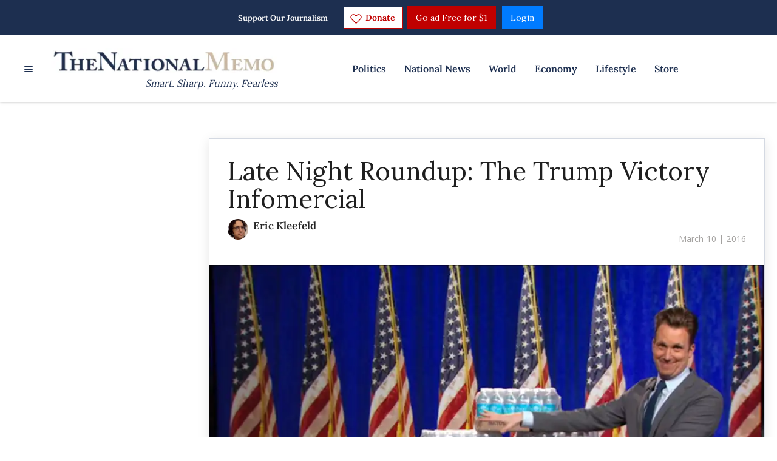

--- FILE ---
content_type: application/javascript
request_url: https://lightboxapi.azurewebsites.net/z9gd/42661/www.nationalmemo.com/jsonp/z?cb=1768696142645&callback=jQuery17103543591498073002_1768696142571&_=1768696142646
body_size: 919
content:
jQuery17103543591498073002_1768696142571({"success":true,"ts":1768696143124.0,"da":"bg*br*al|Apple%bt*bm*bs*cb*bu*dl$0^j~m|131.0.0.0%v~d~f~primarySoftwareType|Robot%s~r~dg*e~b~dq*z|Blink%cn*ds*ba*ch*cc*n|Chrome%t~bl*ac~aa~g~y|macOS%ce*ah~bq*bd~dd*cq$0^cl*df*bp*ad|Desktop%bh*c~dc*dn*bi*ae~ci*cx*p~bk*de*bc*i~h|10.15.7%cd*w~cu*ck*l~u~partialIdentification*af~bz*db*ab*q~a*cp$0^dh*k|Apple%cr*ag|-","rand":268129,"geo":{"region_code":"OH","country_code":"US","zipcode":"43215","country_name":"United States","city":"Columbus","continent_code":"NA","ip":"18.218.216.186","metro_code":535,"time_zone":"America/New_York","longitude":-83.0061,"region_name":"Ohio","continent_name":"North America","latitude":39.9625}});

--- FILE ---
content_type: application/javascript; charset=UTF-8
request_url: https://thenationalmemo.disqus.com/count-data.js?2=%0A%20%20%20%20%20%20%20%20Late%20Night%20Roundup%3A%20The%20Trump%20Victory%20Infomercial%0A%20%20%20%20&2=https%3A%2F%2Fwww.nationalmemo.com%2Fdonald-trump-s-approval-rating-plunges&2=https%3A%2F%2Fwww.nationalmemo.com%2Ftrump-civil-rights-2674902657&_=1768696143584
body_size: 387
content:
var DISQUSWIDGETS;

if (typeof DISQUSWIDGETS != 'undefined') {
    DISQUSWIDGETS.displayCount({"text":{"and":"and","comments":{"zero":"0 Comments","multiple":"{num} Comments","one":"1 Comment"}},"counts":[{"id":"https:\/\/www.nationalmemo.com\/donald-trump-s-approval-rating-plunges","comments":2},{"id":"https:\/\/www.nationalmemo.com\/trump-civil-rights-2674902657","comments":0}]});
}